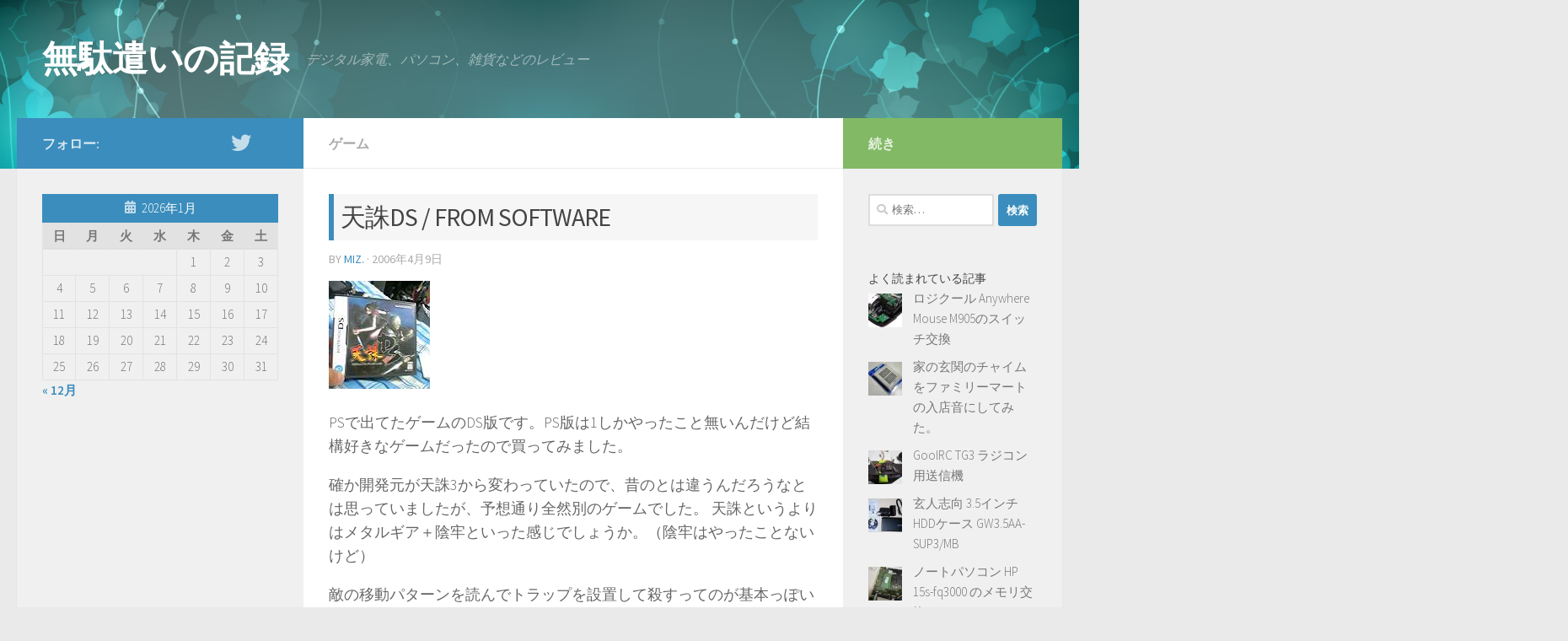

--- FILE ---
content_type: text/html; charset=UTF-8
request_url: https://miz.rioestrella.com/%E5%A4%A9%E8%AA%85ds-from-software/
body_size: 17217
content:
<!DOCTYPE html>
<html class="no-js" lang="ja">
<head>
  <meta charset="UTF-8">
  <meta name="viewport" content="width=device-width, initial-scale=1.0">
  <link rel="profile" href="https://gmpg.org/xfn/11" />
  <link rel="pingback" href="https://miz.rioestrella.com/xmlrpc.php">

  <title>天誅DS / FROM SOFTWARE &#8211; 無駄遣いの記録</title>
<meta name='robots' content='max-image-preview:large' />
	<style>img:is([sizes="auto" i], [sizes^="auto," i]) { contain-intrinsic-size: 3000px 1500px }</style>
	<script>document.documentElement.className = document.documentElement.className.replace("no-js","js");</script>
<link rel='dns-prefetch' href='//stats.wp.com' />
<link rel='dns-prefetch' href='//v0.wordpress.com' />
<link rel='dns-prefetch' href='//jetpack.wordpress.com' />
<link rel='dns-prefetch' href='//s0.wp.com' />
<link rel='dns-prefetch' href='//public-api.wordpress.com' />
<link rel='dns-prefetch' href='//0.gravatar.com' />
<link rel='dns-prefetch' href='//1.gravatar.com' />
<link rel='dns-prefetch' href='//2.gravatar.com' />
<link rel="alternate" type="application/rss+xml" title="無駄遣いの記録 &raquo; フィード" href="https://miz.rioestrella.com/feed/" />
<link rel="alternate" type="application/rss+xml" title="無駄遣いの記録 &raquo; コメントフィード" href="https://miz.rioestrella.com/comments/feed/" />
<link id="hu-user-gfont" href="//fonts.googleapis.com/css?family=Source+Sans+Pro:400,300italic,300,400italic,600&subset=latin,latin-ext" rel="stylesheet" type="text/css"><script>
window._wpemojiSettings = {"baseUrl":"https:\/\/s.w.org\/images\/core\/emoji\/16.0.1\/72x72\/","ext":".png","svgUrl":"https:\/\/s.w.org\/images\/core\/emoji\/16.0.1\/svg\/","svgExt":".svg","source":{"concatemoji":"https:\/\/miz.rioestrella.com\/wp-includes\/js\/wp-emoji-release.min.js?ver=6.8.3"}};
/*! This file is auto-generated */
!function(s,n){var o,i,e;function c(e){try{var t={supportTests:e,timestamp:(new Date).valueOf()};sessionStorage.setItem(o,JSON.stringify(t))}catch(e){}}function p(e,t,n){e.clearRect(0,0,e.canvas.width,e.canvas.height),e.fillText(t,0,0);var t=new Uint32Array(e.getImageData(0,0,e.canvas.width,e.canvas.height).data),a=(e.clearRect(0,0,e.canvas.width,e.canvas.height),e.fillText(n,0,0),new Uint32Array(e.getImageData(0,0,e.canvas.width,e.canvas.height).data));return t.every(function(e,t){return e===a[t]})}function u(e,t){e.clearRect(0,0,e.canvas.width,e.canvas.height),e.fillText(t,0,0);for(var n=e.getImageData(16,16,1,1),a=0;a<n.data.length;a++)if(0!==n.data[a])return!1;return!0}function f(e,t,n,a){switch(t){case"flag":return n(e,"\ud83c\udff3\ufe0f\u200d\u26a7\ufe0f","\ud83c\udff3\ufe0f\u200b\u26a7\ufe0f")?!1:!n(e,"\ud83c\udde8\ud83c\uddf6","\ud83c\udde8\u200b\ud83c\uddf6")&&!n(e,"\ud83c\udff4\udb40\udc67\udb40\udc62\udb40\udc65\udb40\udc6e\udb40\udc67\udb40\udc7f","\ud83c\udff4\u200b\udb40\udc67\u200b\udb40\udc62\u200b\udb40\udc65\u200b\udb40\udc6e\u200b\udb40\udc67\u200b\udb40\udc7f");case"emoji":return!a(e,"\ud83e\udedf")}return!1}function g(e,t,n,a){var r="undefined"!=typeof WorkerGlobalScope&&self instanceof WorkerGlobalScope?new OffscreenCanvas(300,150):s.createElement("canvas"),o=r.getContext("2d",{willReadFrequently:!0}),i=(o.textBaseline="top",o.font="600 32px Arial",{});return e.forEach(function(e){i[e]=t(o,e,n,a)}),i}function t(e){var t=s.createElement("script");t.src=e,t.defer=!0,s.head.appendChild(t)}"undefined"!=typeof Promise&&(o="wpEmojiSettingsSupports",i=["flag","emoji"],n.supports={everything:!0,everythingExceptFlag:!0},e=new Promise(function(e){s.addEventListener("DOMContentLoaded",e,{once:!0})}),new Promise(function(t){var n=function(){try{var e=JSON.parse(sessionStorage.getItem(o));if("object"==typeof e&&"number"==typeof e.timestamp&&(new Date).valueOf()<e.timestamp+604800&&"object"==typeof e.supportTests)return e.supportTests}catch(e){}return null}();if(!n){if("undefined"!=typeof Worker&&"undefined"!=typeof OffscreenCanvas&&"undefined"!=typeof URL&&URL.createObjectURL&&"undefined"!=typeof Blob)try{var e="postMessage("+g.toString()+"("+[JSON.stringify(i),f.toString(),p.toString(),u.toString()].join(",")+"));",a=new Blob([e],{type:"text/javascript"}),r=new Worker(URL.createObjectURL(a),{name:"wpTestEmojiSupports"});return void(r.onmessage=function(e){c(n=e.data),r.terminate(),t(n)})}catch(e){}c(n=g(i,f,p,u))}t(n)}).then(function(e){for(var t in e)n.supports[t]=e[t],n.supports.everything=n.supports.everything&&n.supports[t],"flag"!==t&&(n.supports.everythingExceptFlag=n.supports.everythingExceptFlag&&n.supports[t]);n.supports.everythingExceptFlag=n.supports.everythingExceptFlag&&!n.supports.flag,n.DOMReady=!1,n.readyCallback=function(){n.DOMReady=!0}}).then(function(){return e}).then(function(){var e;n.supports.everything||(n.readyCallback(),(e=n.source||{}).concatemoji?t(e.concatemoji):e.wpemoji&&e.twemoji&&(t(e.twemoji),t(e.wpemoji)))}))}((window,document),window._wpemojiSettings);
</script>
<link rel='stylesheet' id='jetpack_related-posts-css' href='https://miz.rioestrella.com/wp-content/plugins/jetpack/modules/related-posts/related-posts.css?ver=20240116' media='all' />
<style id='wp-emoji-styles-inline-css'>

	img.wp-smiley, img.emoji {
		display: inline !important;
		border: none !important;
		box-shadow: none !important;
		height: 1em !important;
		width: 1em !important;
		margin: 0 0.07em !important;
		vertical-align: -0.1em !important;
		background: none !important;
		padding: 0 !important;
	}
</style>
<link rel='stylesheet' id='wp-block-library-css' href='https://miz.rioestrella.com/wp-includes/css/dist/block-library/style.min.css?ver=6.8.3' media='all' />
<style id='classic-theme-styles-inline-css'>
/*! This file is auto-generated */
.wp-block-button__link{color:#fff;background-color:#32373c;border-radius:9999px;box-shadow:none;text-decoration:none;padding:calc(.667em + 2px) calc(1.333em + 2px);font-size:1.125em}.wp-block-file__button{background:#32373c;color:#fff;text-decoration:none}
</style>
<link rel='stylesheet' id='mediaelement-css' href='https://miz.rioestrella.com/wp-includes/js/mediaelement/mediaelementplayer-legacy.min.css?ver=4.2.17' media='all' />
<link rel='stylesheet' id='wp-mediaelement-css' href='https://miz.rioestrella.com/wp-includes/js/mediaelement/wp-mediaelement.min.css?ver=6.8.3' media='all' />
<style id='jetpack-sharing-buttons-style-inline-css'>
.jetpack-sharing-buttons__services-list{display:flex;flex-direction:row;flex-wrap:wrap;gap:0;list-style-type:none;margin:5px;padding:0}.jetpack-sharing-buttons__services-list.has-small-icon-size{font-size:12px}.jetpack-sharing-buttons__services-list.has-normal-icon-size{font-size:16px}.jetpack-sharing-buttons__services-list.has-large-icon-size{font-size:24px}.jetpack-sharing-buttons__services-list.has-huge-icon-size{font-size:36px}@media print{.jetpack-sharing-buttons__services-list{display:none!important}}.editor-styles-wrapper .wp-block-jetpack-sharing-buttons{gap:0;padding-inline-start:0}ul.jetpack-sharing-buttons__services-list.has-background{padding:1.25em 2.375em}
</style>
<style id='global-styles-inline-css'>
:root{--wp--preset--aspect-ratio--square: 1;--wp--preset--aspect-ratio--4-3: 4/3;--wp--preset--aspect-ratio--3-4: 3/4;--wp--preset--aspect-ratio--3-2: 3/2;--wp--preset--aspect-ratio--2-3: 2/3;--wp--preset--aspect-ratio--16-9: 16/9;--wp--preset--aspect-ratio--9-16: 9/16;--wp--preset--color--black: #000000;--wp--preset--color--cyan-bluish-gray: #abb8c3;--wp--preset--color--white: #ffffff;--wp--preset--color--pale-pink: #f78da7;--wp--preset--color--vivid-red: #cf2e2e;--wp--preset--color--luminous-vivid-orange: #ff6900;--wp--preset--color--luminous-vivid-amber: #fcb900;--wp--preset--color--light-green-cyan: #7bdcb5;--wp--preset--color--vivid-green-cyan: #00d084;--wp--preset--color--pale-cyan-blue: #8ed1fc;--wp--preset--color--vivid-cyan-blue: #0693e3;--wp--preset--color--vivid-purple: #9b51e0;--wp--preset--gradient--vivid-cyan-blue-to-vivid-purple: linear-gradient(135deg,rgba(6,147,227,1) 0%,rgb(155,81,224) 100%);--wp--preset--gradient--light-green-cyan-to-vivid-green-cyan: linear-gradient(135deg,rgb(122,220,180) 0%,rgb(0,208,130) 100%);--wp--preset--gradient--luminous-vivid-amber-to-luminous-vivid-orange: linear-gradient(135deg,rgba(252,185,0,1) 0%,rgba(255,105,0,1) 100%);--wp--preset--gradient--luminous-vivid-orange-to-vivid-red: linear-gradient(135deg,rgba(255,105,0,1) 0%,rgb(207,46,46) 100%);--wp--preset--gradient--very-light-gray-to-cyan-bluish-gray: linear-gradient(135deg,rgb(238,238,238) 0%,rgb(169,184,195) 100%);--wp--preset--gradient--cool-to-warm-spectrum: linear-gradient(135deg,rgb(74,234,220) 0%,rgb(151,120,209) 20%,rgb(207,42,186) 40%,rgb(238,44,130) 60%,rgb(251,105,98) 80%,rgb(254,248,76) 100%);--wp--preset--gradient--blush-light-purple: linear-gradient(135deg,rgb(255,206,236) 0%,rgb(152,150,240) 100%);--wp--preset--gradient--blush-bordeaux: linear-gradient(135deg,rgb(254,205,165) 0%,rgb(254,45,45) 50%,rgb(107,0,62) 100%);--wp--preset--gradient--luminous-dusk: linear-gradient(135deg,rgb(255,203,112) 0%,rgb(199,81,192) 50%,rgb(65,88,208) 100%);--wp--preset--gradient--pale-ocean: linear-gradient(135deg,rgb(255,245,203) 0%,rgb(182,227,212) 50%,rgb(51,167,181) 100%);--wp--preset--gradient--electric-grass: linear-gradient(135deg,rgb(202,248,128) 0%,rgb(113,206,126) 100%);--wp--preset--gradient--midnight: linear-gradient(135deg,rgb(2,3,129) 0%,rgb(40,116,252) 100%);--wp--preset--font-size--small: 13px;--wp--preset--font-size--medium: 20px;--wp--preset--font-size--large: 36px;--wp--preset--font-size--x-large: 42px;--wp--preset--spacing--20: 0.44rem;--wp--preset--spacing--30: 0.67rem;--wp--preset--spacing--40: 1rem;--wp--preset--spacing--50: 1.5rem;--wp--preset--spacing--60: 2.25rem;--wp--preset--spacing--70: 3.38rem;--wp--preset--spacing--80: 5.06rem;--wp--preset--shadow--natural: 6px 6px 9px rgba(0, 0, 0, 0.2);--wp--preset--shadow--deep: 12px 12px 50px rgba(0, 0, 0, 0.4);--wp--preset--shadow--sharp: 6px 6px 0px rgba(0, 0, 0, 0.2);--wp--preset--shadow--outlined: 6px 6px 0px -3px rgba(255, 255, 255, 1), 6px 6px rgba(0, 0, 0, 1);--wp--preset--shadow--crisp: 6px 6px 0px rgba(0, 0, 0, 1);}:where(.is-layout-flex){gap: 0.5em;}:where(.is-layout-grid){gap: 0.5em;}body .is-layout-flex{display: flex;}.is-layout-flex{flex-wrap: wrap;align-items: center;}.is-layout-flex > :is(*, div){margin: 0;}body .is-layout-grid{display: grid;}.is-layout-grid > :is(*, div){margin: 0;}:where(.wp-block-columns.is-layout-flex){gap: 2em;}:where(.wp-block-columns.is-layout-grid){gap: 2em;}:where(.wp-block-post-template.is-layout-flex){gap: 1.25em;}:where(.wp-block-post-template.is-layout-grid){gap: 1.25em;}.has-black-color{color: var(--wp--preset--color--black) !important;}.has-cyan-bluish-gray-color{color: var(--wp--preset--color--cyan-bluish-gray) !important;}.has-white-color{color: var(--wp--preset--color--white) !important;}.has-pale-pink-color{color: var(--wp--preset--color--pale-pink) !important;}.has-vivid-red-color{color: var(--wp--preset--color--vivid-red) !important;}.has-luminous-vivid-orange-color{color: var(--wp--preset--color--luminous-vivid-orange) !important;}.has-luminous-vivid-amber-color{color: var(--wp--preset--color--luminous-vivid-amber) !important;}.has-light-green-cyan-color{color: var(--wp--preset--color--light-green-cyan) !important;}.has-vivid-green-cyan-color{color: var(--wp--preset--color--vivid-green-cyan) !important;}.has-pale-cyan-blue-color{color: var(--wp--preset--color--pale-cyan-blue) !important;}.has-vivid-cyan-blue-color{color: var(--wp--preset--color--vivid-cyan-blue) !important;}.has-vivid-purple-color{color: var(--wp--preset--color--vivid-purple) !important;}.has-black-background-color{background-color: var(--wp--preset--color--black) !important;}.has-cyan-bluish-gray-background-color{background-color: var(--wp--preset--color--cyan-bluish-gray) !important;}.has-white-background-color{background-color: var(--wp--preset--color--white) !important;}.has-pale-pink-background-color{background-color: var(--wp--preset--color--pale-pink) !important;}.has-vivid-red-background-color{background-color: var(--wp--preset--color--vivid-red) !important;}.has-luminous-vivid-orange-background-color{background-color: var(--wp--preset--color--luminous-vivid-orange) !important;}.has-luminous-vivid-amber-background-color{background-color: var(--wp--preset--color--luminous-vivid-amber) !important;}.has-light-green-cyan-background-color{background-color: var(--wp--preset--color--light-green-cyan) !important;}.has-vivid-green-cyan-background-color{background-color: var(--wp--preset--color--vivid-green-cyan) !important;}.has-pale-cyan-blue-background-color{background-color: var(--wp--preset--color--pale-cyan-blue) !important;}.has-vivid-cyan-blue-background-color{background-color: var(--wp--preset--color--vivid-cyan-blue) !important;}.has-vivid-purple-background-color{background-color: var(--wp--preset--color--vivid-purple) !important;}.has-black-border-color{border-color: var(--wp--preset--color--black) !important;}.has-cyan-bluish-gray-border-color{border-color: var(--wp--preset--color--cyan-bluish-gray) !important;}.has-white-border-color{border-color: var(--wp--preset--color--white) !important;}.has-pale-pink-border-color{border-color: var(--wp--preset--color--pale-pink) !important;}.has-vivid-red-border-color{border-color: var(--wp--preset--color--vivid-red) !important;}.has-luminous-vivid-orange-border-color{border-color: var(--wp--preset--color--luminous-vivid-orange) !important;}.has-luminous-vivid-amber-border-color{border-color: var(--wp--preset--color--luminous-vivid-amber) !important;}.has-light-green-cyan-border-color{border-color: var(--wp--preset--color--light-green-cyan) !important;}.has-vivid-green-cyan-border-color{border-color: var(--wp--preset--color--vivid-green-cyan) !important;}.has-pale-cyan-blue-border-color{border-color: var(--wp--preset--color--pale-cyan-blue) !important;}.has-vivid-cyan-blue-border-color{border-color: var(--wp--preset--color--vivid-cyan-blue) !important;}.has-vivid-purple-border-color{border-color: var(--wp--preset--color--vivid-purple) !important;}.has-vivid-cyan-blue-to-vivid-purple-gradient-background{background: var(--wp--preset--gradient--vivid-cyan-blue-to-vivid-purple) !important;}.has-light-green-cyan-to-vivid-green-cyan-gradient-background{background: var(--wp--preset--gradient--light-green-cyan-to-vivid-green-cyan) !important;}.has-luminous-vivid-amber-to-luminous-vivid-orange-gradient-background{background: var(--wp--preset--gradient--luminous-vivid-amber-to-luminous-vivid-orange) !important;}.has-luminous-vivid-orange-to-vivid-red-gradient-background{background: var(--wp--preset--gradient--luminous-vivid-orange-to-vivid-red) !important;}.has-very-light-gray-to-cyan-bluish-gray-gradient-background{background: var(--wp--preset--gradient--very-light-gray-to-cyan-bluish-gray) !important;}.has-cool-to-warm-spectrum-gradient-background{background: var(--wp--preset--gradient--cool-to-warm-spectrum) !important;}.has-blush-light-purple-gradient-background{background: var(--wp--preset--gradient--blush-light-purple) !important;}.has-blush-bordeaux-gradient-background{background: var(--wp--preset--gradient--blush-bordeaux) !important;}.has-luminous-dusk-gradient-background{background: var(--wp--preset--gradient--luminous-dusk) !important;}.has-pale-ocean-gradient-background{background: var(--wp--preset--gradient--pale-ocean) !important;}.has-electric-grass-gradient-background{background: var(--wp--preset--gradient--electric-grass) !important;}.has-midnight-gradient-background{background: var(--wp--preset--gradient--midnight) !important;}.has-small-font-size{font-size: var(--wp--preset--font-size--small) !important;}.has-medium-font-size{font-size: var(--wp--preset--font-size--medium) !important;}.has-large-font-size{font-size: var(--wp--preset--font-size--large) !important;}.has-x-large-font-size{font-size: var(--wp--preset--font-size--x-large) !important;}
:where(.wp-block-post-template.is-layout-flex){gap: 1.25em;}:where(.wp-block-post-template.is-layout-grid){gap: 1.25em;}
:where(.wp-block-columns.is-layout-flex){gap: 2em;}:where(.wp-block-columns.is-layout-grid){gap: 2em;}
:root :where(.wp-block-pullquote){font-size: 1.5em;line-height: 1.6;}
</style>
<link rel='stylesheet' id='pz-linkcard-css-css' href='//miz.rioestrella.com/wp-content/uploads/pz-linkcard/style/style.min.css?ver=2.5.8.3' media='all' />
<link rel='stylesheet' id='hueman-main-style-css' href='https://miz.rioestrella.com/wp-content/themes/hueman/assets/front/css/main.min.css?ver=3.7.27' media='all' />
<style id='hueman-main-style-inline-css'>
body { font-family:'Source Sans Pro', Arial, sans-serif;font-size:1.00rem }@media only screen and (min-width: 720px) {
        .nav > li { font-size:1.00rem; }
      }::selection { background-color: #3b8dbd; }
::-moz-selection { background-color: #3b8dbd; }a,a>span.hu-external::after,.themeform label .required,#flexslider-featured .flex-direction-nav .flex-next:hover,#flexslider-featured .flex-direction-nav .flex-prev:hover,.post-hover:hover .post-title a,.post-title a:hover,.sidebar.s1 .post-nav li a:hover i,.content .post-nav li a:hover i,.post-related a:hover,.sidebar.s1 .widget_rss ul li a,#footer .widget_rss ul li a,.sidebar.s1 .widget_calendar a,#footer .widget_calendar a,.sidebar.s1 .alx-tab .tab-item-category a,.sidebar.s1 .alx-posts .post-item-category a,.sidebar.s1 .alx-tab li:hover .tab-item-title a,.sidebar.s1 .alx-tab li:hover .tab-item-comment a,.sidebar.s1 .alx-posts li:hover .post-item-title a,#footer .alx-tab .tab-item-category a,#footer .alx-posts .post-item-category a,#footer .alx-tab li:hover .tab-item-title a,#footer .alx-tab li:hover .tab-item-comment a,#footer .alx-posts li:hover .post-item-title a,.comment-tabs li.active a,.comment-awaiting-moderation,.child-menu a:hover,.child-menu .current_page_item > a,.wp-pagenavi a{ color: #3b8dbd; }input[type="submit"],.themeform button[type="submit"],.sidebar.s1 .sidebar-top,.sidebar.s1 .sidebar-toggle,#flexslider-featured .flex-control-nav li a.flex-active,.post-tags a:hover,.sidebar.s1 .widget_calendar caption,#footer .widget_calendar caption,.author-bio .bio-avatar:after,.commentlist li.bypostauthor > .comment-body:after,.commentlist li.comment-author-admin > .comment-body:after{ background-color: #3b8dbd; }.post-format .format-container { border-color: #3b8dbd; }.sidebar.s1 .alx-tabs-nav li.active a,#footer .alx-tabs-nav li.active a,.comment-tabs li.active a,.wp-pagenavi a:hover,.wp-pagenavi a:active,.wp-pagenavi span.current{ border-bottom-color: #3b8dbd!important; }.sidebar.s2 .post-nav li a:hover i,
.sidebar.s2 .widget_rss ul li a,
.sidebar.s2 .widget_calendar a,
.sidebar.s2 .alx-tab .tab-item-category a,
.sidebar.s2 .alx-posts .post-item-category a,
.sidebar.s2 .alx-tab li:hover .tab-item-title a,
.sidebar.s2 .alx-tab li:hover .tab-item-comment a,
.sidebar.s2 .alx-posts li:hover .post-item-title a { color: #82b965; }
.sidebar.s2 .sidebar-top,.sidebar.s2 .sidebar-toggle,.post-comments,.jp-play-bar,.jp-volume-bar-value,.sidebar.s2 .widget_calendar caption{ background-color: #82b965; }.sidebar.s2 .alx-tabs-nav li.active a { border-bottom-color: #82b965; }
.post-comments::before { border-right-color: #82b965; }
      .search-expand,
              #nav-topbar.nav-container { background-color: #26272b}@media only screen and (min-width: 720px) {
                #nav-topbar .nav ul { background-color: #26272b; }
              }.is-scrolled #header .nav-container.desktop-sticky,
              .is-scrolled #header .search-expand { background-color: #26272b; background-color: rgba(38,39,43,0.90) }.is-scrolled .topbar-transparent #nav-topbar.desktop-sticky .nav ul { background-color: #26272b; background-color: rgba(38,39,43,0.95) }#header { background-color: #33363b; }
@media only screen and (min-width: 720px) {
  #nav-header .nav ul { background-color: #33363b; }
}
        #header #nav-mobile { background-color: #33363b; }.is-scrolled #header #nav-mobile { background-color: #33363b; background-color: rgba(51,54,59,0.90) }#nav-header.nav-container, #main-header-search .search-expand { background-color: ; }
@media only screen and (min-width: 720px) {
  #nav-header .nav ul { background-color: ; }
}
        body { background-color: #eaeaea; }
</style>
<link rel='stylesheet' id='hueman-font-awesome-css' href='https://miz.rioestrella.com/wp-content/themes/hueman/assets/front/css/font-awesome.min.css?ver=3.7.27' media='all' />
<link rel='stylesheet' id='fancybox-css' href='https://miz.rioestrella.com/wp-content/plugins/easy-fancybox/fancybox/1.5.4/jquery.fancybox.min.css?ver=6.8.3' media='screen' />
<link rel='stylesheet' id='amazonjs-css' href='https://miz.rioestrella.com/wp-content/plugins/amazonjs/css/amazonjs.css?ver=0.10' media='all' />
<script id="jetpack_related-posts-js-extra">
var related_posts_js_options = {"post_heading":"h4"};
</script>
<script src="https://miz.rioestrella.com/wp-content/plugins/jetpack/_inc/build/related-posts/related-posts.min.js?ver=20240116" id="jetpack_related-posts-js"></script>
<script src="https://miz.rioestrella.com/wp-includes/js/jquery/jquery.min.js?ver=3.7.1" id="jquery-core-js"></script>
<script src="https://miz.rioestrella.com/wp-includes/js/jquery/jquery-migrate.min.js?ver=3.4.1" id="jquery-migrate-js"></script>
<link rel="https://api.w.org/" href="https://miz.rioestrella.com/wp-json/" /><link rel="alternate" title="JSON" type="application/json" href="https://miz.rioestrella.com/wp-json/wp/v2/posts/204" /><link rel="EditURI" type="application/rsd+xml" title="RSD" href="https://miz.rioestrella.com/xmlrpc.php?rsd" />
<meta name="generator" content="WordPress 6.8.3" />
<link rel="canonical" href="https://miz.rioestrella.com/%e5%a4%a9%e8%aa%85ds-from-software/" />
<link rel='shortlink' href='https://wp.me/p7iJZu-3i' />
<link rel="alternate" title="oEmbed (JSON)" type="application/json+oembed" href="https://miz.rioestrella.com/wp-json/oembed/1.0/embed?url=https%3A%2F%2Fmiz.rioestrella.com%2F%25e5%25a4%25a9%25e8%25aa%2585ds-from-software%2F" />
<link rel="alternate" title="oEmbed (XML)" type="text/xml+oembed" href="https://miz.rioestrella.com/wp-json/oembed/1.0/embed?url=https%3A%2F%2Fmiz.rioestrella.com%2F%25e5%25a4%25a9%25e8%25aa%2585ds-from-software%2F&#038;format=xml" />
	<style>img#wpstats{display:none}</style>
		    <link rel="preload" as="font" type="font/woff2" href="https://miz.rioestrella.com/wp-content/themes/hueman/assets/front/webfonts/fa-brands-400.woff2?v=5.15.2" crossorigin="anonymous"/>
    <link rel="preload" as="font" type="font/woff2" href="https://miz.rioestrella.com/wp-content/themes/hueman/assets/front/webfonts/fa-regular-400.woff2?v=5.15.2" crossorigin="anonymous"/>
    <link rel="preload" as="font" type="font/woff2" href="https://miz.rioestrella.com/wp-content/themes/hueman/assets/front/webfonts/fa-solid-900.woff2?v=5.15.2" crossorigin="anonymous"/>
  <!--[if lt IE 9]>
<script src="https://miz.rioestrella.com/wp-content/themes/hueman/assets/front/js/ie/html5shiv-printshiv.min.js"></script>
<script src="https://miz.rioestrella.com/wp-content/themes/hueman/assets/front/js/ie/selectivizr.js"></script>
<![endif]-->

<!-- Jetpack Open Graph Tags -->
<meta property="og:type" content="article" />
<meta property="og:title" content="天誅DS / FROM SOFTWARE" />
<meta property="og:url" content="https://miz.rioestrella.com/%e5%a4%a9%e8%aa%85ds-from-software/" />
<meta property="og:description" content="PSで出てたゲームのDS版です。PS版は1しかやったこと無いんだけど結構好きなゲームだったので買ってみました。&hellip;" />
<meta property="article:published_time" content="2006-04-08T15:08:11+00:00" />
<meta property="article:modified_time" content="2016-03-24T02:31:36+00:00" />
<meta property="og:site_name" content="無駄遣いの記録" />
<meta property="og:image" content="http://miz.rioestrella.com/wp-content/uploads/2016/03/06-04-09_18-00.jpg" />
<meta property="og:image:secure_url" content="https://i0.wp.com/miz.rioestrella.com/wp-content/uploads/2016/03/06-04-09_18-00.jpg" />
<meta property="og:image:width" content="120" />
<meta property="og:image:height" content="128" />
<meta property="og:image:alt" content="天誅DS / FROM SOFTWARE" />
<meta property="og:locale" content="ja_JP" />
<meta name="twitter:text:title" content="天誅DS / FROM SOFTWARE" />
<meta name="twitter:image" content="http://miz.rioestrella.com/wp-content/uploads/2016/03/06-04-09_18-00.jpg?w=144" />
<meta name="twitter:image:alt" content="天誅DS / FROM SOFTWARE" />
<meta name="twitter:card" content="summary" />

<!-- End Jetpack Open Graph Tags -->
		<style id="wp-custom-css">
			#header {
	background: url(/wp-content/uploads/2025/12/miz_bk.jpg) no-repeat;
	background-size:cover;
}

.single h1.post-title{
    background: #f6f6f6 none repeat scroll 0 0;
    border-left: 6px solid #3b8dbd;
    padding: 5px 0 5px 8px;
    font-size: 30px;
}

/*
.entry h2 {
    color: #3b8dbd;
    font-size: 23px;
    border-bottom: 2px dotted #ccc;
    background: url("/wp-content/themes/hueman/img/point_title.png") no-repeat left 20px;
    padding: 20px 0 0 35px;
}
*/

.entry h2 {
	position: relative;
    color: #3b8dbd;
    font-size: 23px;
    border-bottom: 2px dotted #ccc;
}



.entry h3 {
    border-left: 10px solid #a7d6f2;
    font-size: 18px;
    margin-top: 40px;
    line-height: 1.1;
    padding: 5px 0 5px 10px;
    background: #f5f5f5;
}

.entry h6 {
    font-size: 15px;
    margin-top: 40px;
		border-radius: 5px;
    padding: 10px;
    background: #fff9ee;
		font-weight: normal;
}

.sidebar #text-7.widget {
    padding: 30px 20px 20px;
}

.sidebar .widgets-list-layout-links {
	margin-top: -2em;
}

.amazonjs_item {
	border: 3px solid #eee;
	margin-top: 30px;
	border-radius: 5px;
}

.entry .entry-inner a:link,
.entry .entry-inner a:visited {
	text-decoration: underline;
}

.entry .entry-inner a:hover,
.entry .entry-inner a:active {
	text-decoration: none;
}


.amazonLink {
	border: 4px solid #ddd;
	padding: 20px;
	margin-top: 20px;
	display: flex;
	align-items: center;
	background: white url(/wp-content/plugins/amazonjs/images/amazonjs.png) no-repeat right bottom;
	border-radius: 10px;
}

.amazonLink .imgArea {
	min-width: 150px;
	height: 150px;
	overflow: hidden;
}

.amazonLink .imgArea img {
	width: 150px;
}

.amazonLink .txtArea {
	margin-left:20px;
}		</style>
		</head>

<body class="wp-singular post-template-default single single-post postid-204 single-format-standard wp-embed-responsive wp-theme-hueman col-3cm full-width header-desktop-sticky header-mobile-sticky hueman-3-7-27 chrome">
<div id="wrapper">
  <a class="screen-reader-text skip-link" href="#content">コンテンツへスキップ</a>
  
  <header id="header" class="main-menu-mobile-on one-mobile-menu main_menu header-ads-desktop  topbar-transparent no-header-img">
        <nav class="nav-container group mobile-menu mobile-sticky no-menu-assigned" id="nav-mobile" data-menu-id="header-1">
  <div class="mobile-title-logo-in-header"><p class="site-title">                  <a class="custom-logo-link" href="https://miz.rioestrella.com/" rel="home" title="無駄遣いの記録 | ホームページ">無駄遣いの記録</a>                </p></div>
        
                    <!-- <div class="ham__navbar-toggler collapsed" aria-expanded="false">
          <div class="ham__navbar-span-wrapper">
            <span class="ham-toggler-menu__span"></span>
          </div>
        </div> -->
        <button class="ham__navbar-toggler-two collapsed" title="Menu" aria-expanded="false">
          <span class="ham__navbar-span-wrapper">
            <span class="line line-1"></span>
            <span class="line line-2"></span>
            <span class="line line-3"></span>
          </span>
        </button>
            
      <div class="nav-text"></div>
      <div class="nav-wrap container">
                  <ul class="nav container-inner group mobile-search">
                            <li>
                  <form role="search" method="get" class="search-form" action="https://miz.rioestrella.com/">
				<label>
					<span class="screen-reader-text">検索:</span>
					<input type="search" class="search-field" placeholder="検索&hellip;" value="" name="s" />
				</label>
				<input type="submit" class="search-submit" value="検索" />
			</form>                </li>
                      </ul>
                      </div>
</nav><!--/#nav-topbar-->  
  
  <div class="container group">
        <div class="container-inner">

                    <div class="group hu-pad central-header-zone">
                  <div class="logo-tagline-group">
                      <p class="site-title">                  <a class="custom-logo-link" href="https://miz.rioestrella.com/" rel="home" title="無駄遣いの記録 | ホームページ">無駄遣いの記録</a>                </p>                                                <p class="site-description">デジタル家電、パソコン、雑貨などのレビュー</p>
                                        </div>

                                </div>
      
      
    </div><!--/.container-inner-->
      </div><!--/.container-->

</header><!--/#header-->
  
  <div class="container" id="page">
    <div class="container-inner">
            <div class="main">
        <div class="main-inner group">
          
              <main class="content" id="content">
              <div class="page-title hu-pad group">
          	    		<ul class="meta-single group">
    			<li class="category"><a href="https://miz.rioestrella.com/category/%e3%82%b2%e3%83%bc%e3%83%a0/" rel="category tag">ゲーム</a></li>
    			    		</ul>
            
    </div><!--/.page-title-->
          <div class="hu-pad group">
              <article class="post-204 post type-post status-publish format-standard has-post-thumbnail hentry category-9 tag-ds">
    <div class="post-inner group">

      <h1 class="post-title entry-title">天誅DS / FROM SOFTWARE</h1>
  <p class="post-byline">
       by     <span class="vcard author">
       <span class="fn"><a href="https://miz.rioestrella.com/author/exelunawp/" title="MIZ. の投稿" rel="author">MIZ.</a></span>
     </span>
     &middot;
                          <span class="published">2006年4月9日</span>
          </p>

                                
      <div class="clear"></div>

      <div class="entry themeform">
        <div class="entry-inner">
          <p><a href="https://miz.rioestrella.com/wp-content/uploads/2016/03/06-04-09_18-00.jpg" rel="attachment wp-att-191"><img decoding="async" class="alignnone size-full wp-image-191" title="天誅DS / FROM SOFTWARE" src="https://miz.rioestrella.com/wp-content/uploads/2016/03/06-04-09_18-00.jpg" alt="天誅DS / FROM SOFTWARE" width="120" height="128" data-popupalt-original-title="null" /></a></p>
<p>PSで出てたゲームのDS版です。PS版は1しかやったこと無いんだけど結構好きなゲームだったので買ってみました。</p>
<p>確か開発元が天誅3から変わっていたので、昔のとは違うんだろうなとは思っていましたが、予想通り全然別のゲームでした。 天誅というよりはメタルギア＋陰牢といった感じでしょうか。（陰牢はやったことないけど）</p>
<p>敵の移動パターンを読んでトラップを設置して殺すってのが基本っぽいです。 昔のように毒団子を食べさせて、しびれているところに背後から攻撃するというやり方だと、殺せなくて見つかっちゃうので、トラップ設置の方がいいみたいです。</p>
<p>1つのミッションが10分くらいでできていて、手軽に遊べて面白いんだけどなんか微妙。 忍道DSを期待します。  </p>
<p>■天誅DS / FROM SOFTWARE　　お値段：4,000円くらい</p>

<div id='jp-relatedposts' class='jp-relatedposts' >
	
</div>          <nav class="pagination group">
                      </nav><!--/.pagination-->
        </div>

        
        <div class="clear"></div>
      </div><!--/.entry-->

    </div><!--/.post-inner-->
  </article><!--/.post-->

<div class="clear"></div>

<p class="post-tags"><span>タグ:</span> <a href="https://miz.rioestrella.com/tag/ds/" rel="tag">DS</a></p>

	<ul class="post-nav group">
				<li class="next"><strong>次の記事&nbsp;</strong><a href="https://miz.rioestrella.com/%e3%82%b9%e3%82%ab%e3%82%a4%e3%83%9b%e3%83%93%e3%83%bc%e3%83%a9%e3%82%b8%e3%82%b3%e3%83%b3%e3%83%ac%e3%83%bc%e3%82%b9-2/" rel="next"><i class="fas fa-chevron-right"></i><span>スカイホビーラジコンレース</span></a></li>
		
				<li class="previous"><strong>前の記事&nbsp;</strong><a href="https://miz.rioestrella.com/far-east-groove-%e5%85%ad%e4%b8%89%e5%9b%9b/" rel="prev"><i class="fas fa-chevron-left"></i><span>Far East Groove / 六三四</span></a></li>
			</ul>



<section id="comments" class="themeform">

	
					<!-- comments closed, no comments -->
		
	
	
</section><!--/#comments-->          </div><!--/.hu-pad-->
            </main><!--/.content-->
          

	<div class="sidebar s1 collapsed" data-position="left" data-layout="col-3cm" data-sb-id="s1">

		<button class="sidebar-toggle" title="サイドバーを展開"><i class="fas sidebar-toggle-arrows"></i></button>

		<div class="sidebar-content">

			           			<div class="sidebar-top group">
                        <p>フォロー:</p>                    <ul class="social-links"><li><a rel="nofollow noopener noreferrer" class="social-tooltip"  title="twitter" aria-label="twitter" href="https://twitter.com/astromiz?lang=ja" target="_blank"  style="color:"><i class="fab fa-twitter"></i></a></li><li><a rel="nofollow" class="social-tooltip"  title="" aria-label="" href="http://"   style="color:"><i class="fab fa-"></i></a></li></ul>  			</div>
			
			
			
			<div id="calendar-3" class="widget widget_calendar"><div id="calendar_wrap" class="calendar_wrap"><table id="wp-calendar" class="wp-calendar-table">
	<caption>2026年1月</caption>
	<thead>
	<tr>
		<th scope="col" aria-label="日曜日">日</th>
		<th scope="col" aria-label="月曜日">月</th>
		<th scope="col" aria-label="火曜日">火</th>
		<th scope="col" aria-label="水曜日">水</th>
		<th scope="col" aria-label="木曜日">木</th>
		<th scope="col" aria-label="金曜日">金</th>
		<th scope="col" aria-label="土曜日">土</th>
	</tr>
	</thead>
	<tbody>
	<tr>
		<td colspan="4" class="pad">&nbsp;</td><td>1</td><td>2</td><td>3</td>
	</tr>
	<tr>
		<td>4</td><td>5</td><td>6</td><td>7</td><td>8</td><td>9</td><td>10</td>
	</tr>
	<tr>
		<td>11</td><td>12</td><td>13</td><td>14</td><td>15</td><td>16</td><td>17</td>
	</tr>
	<tr>
		<td>18</td><td id="today">19</td><td>20</td><td>21</td><td>22</td><td>23</td><td>24</td>
	</tr>
	<tr>
		<td>25</td><td>26</td><td>27</td><td>28</td><td>29</td><td>30</td><td>31</td>
	</tr>
	</tbody>
	</table><nav aria-label="前と次の月" class="wp-calendar-nav">
		<span class="wp-calendar-nav-prev"><a href="https://miz.rioestrella.com/2025/12/">&laquo; 12月</a></span>
		<span class="pad">&nbsp;</span>
		<span class="wp-calendar-nav-next">&nbsp;</span>
	</nav></div></div><div id="text-6" class="widget widget_text">			<div class="textwidget"><div style="text-align: center;">
<script async src="//pagead2.googlesyndication.com/pagead/js/adsbygoogle.js"></script>
<!-- サイド左250 -->
<ins class="adsbygoogle"
     style="display:inline-block;width:250px;height:250px"
     data-ad-client="ca-pub-9376014348185321"
     data-ad-slot="3840364296"></ins>
<script>
(adsbygoogle = window.adsbygoogle || []).push({});
</script>
</div></div>
		</div><div id="archives-4" class="widget widget_archive"><h3 class="widget-title">アーカイブ</h3>		<label class="screen-reader-text" for="archives-dropdown-4">アーカイブ</label>
		<select id="archives-dropdown-4" name="archive-dropdown">
			
			<option value="">月を選択</option>
				<option value='https://miz.rioestrella.com/2025/12/'> 2025年12月 &nbsp;(3)</option>
	<option value='https://miz.rioestrella.com/2025/11/'> 2025年11月 &nbsp;(2)</option>
	<option value='https://miz.rioestrella.com/2025/10/'> 2025年10月 &nbsp;(7)</option>
	<option value='https://miz.rioestrella.com/2025/09/'> 2025年9月 &nbsp;(2)</option>
	<option value='https://miz.rioestrella.com/2025/08/'> 2025年8月 &nbsp;(3)</option>
	<option value='https://miz.rioestrella.com/2025/07/'> 2025年7月 &nbsp;(5)</option>
	<option value='https://miz.rioestrella.com/2025/06/'> 2025年6月 &nbsp;(3)</option>
	<option value='https://miz.rioestrella.com/2025/05/'> 2025年5月 &nbsp;(3)</option>
	<option value='https://miz.rioestrella.com/2025/04/'> 2025年4月 &nbsp;(3)</option>
	<option value='https://miz.rioestrella.com/2025/03/'> 2025年3月 &nbsp;(3)</option>
	<option value='https://miz.rioestrella.com/2025/02/'> 2025年2月 &nbsp;(3)</option>
	<option value='https://miz.rioestrella.com/2025/01/'> 2025年1月 &nbsp;(4)</option>
	<option value='https://miz.rioestrella.com/2024/12/'> 2024年12月 &nbsp;(5)</option>
	<option value='https://miz.rioestrella.com/2024/11/'> 2024年11月 &nbsp;(4)</option>
	<option value='https://miz.rioestrella.com/2024/10/'> 2024年10月 &nbsp;(6)</option>
	<option value='https://miz.rioestrella.com/2024/09/'> 2024年9月 &nbsp;(6)</option>
	<option value='https://miz.rioestrella.com/2024/08/'> 2024年8月 &nbsp;(5)</option>
	<option value='https://miz.rioestrella.com/2024/07/'> 2024年7月 &nbsp;(5)</option>
	<option value='https://miz.rioestrella.com/2024/06/'> 2024年6月 &nbsp;(2)</option>
	<option value='https://miz.rioestrella.com/2024/05/'> 2024年5月 &nbsp;(4)</option>
	<option value='https://miz.rioestrella.com/2024/04/'> 2024年4月 &nbsp;(5)</option>
	<option value='https://miz.rioestrella.com/2024/03/'> 2024年3月 &nbsp;(3)</option>
	<option value='https://miz.rioestrella.com/2024/02/'> 2024年2月 &nbsp;(4)</option>
	<option value='https://miz.rioestrella.com/2024/01/'> 2024年1月 &nbsp;(5)</option>
	<option value='https://miz.rioestrella.com/2023/12/'> 2023年12月 &nbsp;(6)</option>
	<option value='https://miz.rioestrella.com/2023/11/'> 2023年11月 &nbsp;(3)</option>
	<option value='https://miz.rioestrella.com/2023/10/'> 2023年10月 &nbsp;(5)</option>
	<option value='https://miz.rioestrella.com/2023/09/'> 2023年9月 &nbsp;(3)</option>
	<option value='https://miz.rioestrella.com/2023/08/'> 2023年8月 &nbsp;(4)</option>
	<option value='https://miz.rioestrella.com/2023/07/'> 2023年7月 &nbsp;(3)</option>
	<option value='https://miz.rioestrella.com/2023/06/'> 2023年6月 &nbsp;(2)</option>
	<option value='https://miz.rioestrella.com/2023/05/'> 2023年5月 &nbsp;(4)</option>
	<option value='https://miz.rioestrella.com/2023/04/'> 2023年4月 &nbsp;(3)</option>
	<option value='https://miz.rioestrella.com/2023/03/'> 2023年3月 &nbsp;(5)</option>
	<option value='https://miz.rioestrella.com/2023/02/'> 2023年2月 &nbsp;(5)</option>
	<option value='https://miz.rioestrella.com/2023/01/'> 2023年1月 &nbsp;(7)</option>
	<option value='https://miz.rioestrella.com/2022/12/'> 2022年12月 &nbsp;(6)</option>
	<option value='https://miz.rioestrella.com/2022/11/'> 2022年11月 &nbsp;(1)</option>
	<option value='https://miz.rioestrella.com/2022/10/'> 2022年10月 &nbsp;(4)</option>
	<option value='https://miz.rioestrella.com/2022/09/'> 2022年9月 &nbsp;(5)</option>
	<option value='https://miz.rioestrella.com/2022/08/'> 2022年8月 &nbsp;(4)</option>
	<option value='https://miz.rioestrella.com/2022/07/'> 2022年7月 &nbsp;(2)</option>
	<option value='https://miz.rioestrella.com/2022/06/'> 2022年6月 &nbsp;(2)</option>
	<option value='https://miz.rioestrella.com/2022/05/'> 2022年5月 &nbsp;(3)</option>
	<option value='https://miz.rioestrella.com/2022/04/'> 2022年4月 &nbsp;(4)</option>
	<option value='https://miz.rioestrella.com/2022/03/'> 2022年3月 &nbsp;(3)</option>
	<option value='https://miz.rioestrella.com/2022/02/'> 2022年2月 &nbsp;(3)</option>
	<option value='https://miz.rioestrella.com/2022/01/'> 2022年1月 &nbsp;(6)</option>
	<option value='https://miz.rioestrella.com/2021/12/'> 2021年12月 &nbsp;(8)</option>
	<option value='https://miz.rioestrella.com/2021/11/'> 2021年11月 &nbsp;(5)</option>
	<option value='https://miz.rioestrella.com/2021/10/'> 2021年10月 &nbsp;(2)</option>
	<option value='https://miz.rioestrella.com/2021/09/'> 2021年9月 &nbsp;(1)</option>
	<option value='https://miz.rioestrella.com/2021/08/'> 2021年8月 &nbsp;(2)</option>
	<option value='https://miz.rioestrella.com/2021/07/'> 2021年7月 &nbsp;(3)</option>
	<option value='https://miz.rioestrella.com/2021/06/'> 2021年6月 &nbsp;(3)</option>
	<option value='https://miz.rioestrella.com/2021/05/'> 2021年5月 &nbsp;(3)</option>
	<option value='https://miz.rioestrella.com/2021/04/'> 2021年4月 &nbsp;(3)</option>
	<option value='https://miz.rioestrella.com/2021/03/'> 2021年3月 &nbsp;(3)</option>
	<option value='https://miz.rioestrella.com/2021/02/'> 2021年2月 &nbsp;(5)</option>
	<option value='https://miz.rioestrella.com/2021/01/'> 2021年1月 &nbsp;(3)</option>
	<option value='https://miz.rioestrella.com/2020/12/'> 2020年12月 &nbsp;(6)</option>
	<option value='https://miz.rioestrella.com/2020/11/'> 2020年11月 &nbsp;(2)</option>
	<option value='https://miz.rioestrella.com/2020/10/'> 2020年10月 &nbsp;(2)</option>
	<option value='https://miz.rioestrella.com/2020/09/'> 2020年9月 &nbsp;(3)</option>
	<option value='https://miz.rioestrella.com/2020/08/'> 2020年8月 &nbsp;(4)</option>
	<option value='https://miz.rioestrella.com/2020/07/'> 2020年7月 &nbsp;(1)</option>
	<option value='https://miz.rioestrella.com/2020/06/'> 2020年6月 &nbsp;(1)</option>
	<option value='https://miz.rioestrella.com/2020/05/'> 2020年5月 &nbsp;(4)</option>
	<option value='https://miz.rioestrella.com/2020/04/'> 2020年4月 &nbsp;(1)</option>
	<option value='https://miz.rioestrella.com/2020/03/'> 2020年3月 &nbsp;(5)</option>
	<option value='https://miz.rioestrella.com/2020/02/'> 2020年2月 &nbsp;(6)</option>
	<option value='https://miz.rioestrella.com/2020/01/'> 2020年1月 &nbsp;(7)</option>
	<option value='https://miz.rioestrella.com/2019/12/'> 2019年12月 &nbsp;(4)</option>
	<option value='https://miz.rioestrella.com/2019/11/'> 2019年11月 &nbsp;(2)</option>
	<option value='https://miz.rioestrella.com/2019/10/'> 2019年10月 &nbsp;(4)</option>
	<option value='https://miz.rioestrella.com/2019/09/'> 2019年9月 &nbsp;(4)</option>
	<option value='https://miz.rioestrella.com/2019/08/'> 2019年8月 &nbsp;(6)</option>
	<option value='https://miz.rioestrella.com/2019/07/'> 2019年7月 &nbsp;(7)</option>
	<option value='https://miz.rioestrella.com/2019/06/'> 2019年6月 &nbsp;(4)</option>
	<option value='https://miz.rioestrella.com/2019/05/'> 2019年5月 &nbsp;(7)</option>
	<option value='https://miz.rioestrella.com/2019/04/'> 2019年4月 &nbsp;(4)</option>
	<option value='https://miz.rioestrella.com/2019/03/'> 2019年3月 &nbsp;(5)</option>
	<option value='https://miz.rioestrella.com/2019/02/'> 2019年2月 &nbsp;(5)</option>
	<option value='https://miz.rioestrella.com/2019/01/'> 2019年1月 &nbsp;(12)</option>
	<option value='https://miz.rioestrella.com/2018/12/'> 2018年12月 &nbsp;(8)</option>
	<option value='https://miz.rioestrella.com/2018/11/'> 2018年11月 &nbsp;(6)</option>
	<option value='https://miz.rioestrella.com/2018/10/'> 2018年10月 &nbsp;(6)</option>
	<option value='https://miz.rioestrella.com/2018/09/'> 2018年9月 &nbsp;(8)</option>
	<option value='https://miz.rioestrella.com/2018/08/'> 2018年8月 &nbsp;(7)</option>
	<option value='https://miz.rioestrella.com/2018/07/'> 2018年7月 &nbsp;(7)</option>
	<option value='https://miz.rioestrella.com/2018/06/'> 2018年6月 &nbsp;(10)</option>
	<option value='https://miz.rioestrella.com/2018/05/'> 2018年5月 &nbsp;(5)</option>
	<option value='https://miz.rioestrella.com/2018/04/'> 2018年4月 &nbsp;(6)</option>
	<option value='https://miz.rioestrella.com/2018/03/'> 2018年3月 &nbsp;(5)</option>
	<option value='https://miz.rioestrella.com/2018/02/'> 2018年2月 &nbsp;(11)</option>
	<option value='https://miz.rioestrella.com/2018/01/'> 2018年1月 &nbsp;(12)</option>
	<option value='https://miz.rioestrella.com/2017/12/'> 2017年12月 &nbsp;(10)</option>
	<option value='https://miz.rioestrella.com/2017/11/'> 2017年11月 &nbsp;(8)</option>
	<option value='https://miz.rioestrella.com/2017/10/'> 2017年10月 &nbsp;(7)</option>
	<option value='https://miz.rioestrella.com/2017/09/'> 2017年9月 &nbsp;(10)</option>
	<option value='https://miz.rioestrella.com/2017/08/'> 2017年8月 &nbsp;(14)</option>
	<option value='https://miz.rioestrella.com/2017/07/'> 2017年7月 &nbsp;(10)</option>
	<option value='https://miz.rioestrella.com/2017/06/'> 2017年6月 &nbsp;(8)</option>
	<option value='https://miz.rioestrella.com/2017/05/'> 2017年5月 &nbsp;(6)</option>
	<option value='https://miz.rioestrella.com/2017/04/'> 2017年4月 &nbsp;(15)</option>
	<option value='https://miz.rioestrella.com/2017/03/'> 2017年3月 &nbsp;(12)</option>
	<option value='https://miz.rioestrella.com/2017/02/'> 2017年2月 &nbsp;(8)</option>
	<option value='https://miz.rioestrella.com/2017/01/'> 2017年1月 &nbsp;(9)</option>
	<option value='https://miz.rioestrella.com/2016/12/'> 2016年12月 &nbsp;(7)</option>
	<option value='https://miz.rioestrella.com/2016/11/'> 2016年11月 &nbsp;(6)</option>
	<option value='https://miz.rioestrella.com/2016/10/'> 2016年10月 &nbsp;(5)</option>
	<option value='https://miz.rioestrella.com/2016/09/'> 2016年9月 &nbsp;(6)</option>
	<option value='https://miz.rioestrella.com/2016/08/'> 2016年8月 &nbsp;(5)</option>
	<option value='https://miz.rioestrella.com/2016/07/'> 2016年7月 &nbsp;(3)</option>
	<option value='https://miz.rioestrella.com/2016/06/'> 2016年6月 &nbsp;(4)</option>
	<option value='https://miz.rioestrella.com/2016/05/'> 2016年5月 &nbsp;(6)</option>
	<option value='https://miz.rioestrella.com/2016/04/'> 2016年4月 &nbsp;(6)</option>
	<option value='https://miz.rioestrella.com/2016/03/'> 2016年3月 &nbsp;(1)</option>
	<option value='https://miz.rioestrella.com/2016/02/'> 2016年2月 &nbsp;(2)</option>
	<option value='https://miz.rioestrella.com/2016/01/'> 2016年1月 &nbsp;(1)</option>
	<option value='https://miz.rioestrella.com/2015/12/'> 2015年12月 &nbsp;(3)</option>
	<option value='https://miz.rioestrella.com/2015/11/'> 2015年11月 &nbsp;(1)</option>
	<option value='https://miz.rioestrella.com/2015/10/'> 2015年10月 &nbsp;(1)</option>
	<option value='https://miz.rioestrella.com/2015/09/'> 2015年9月 &nbsp;(3)</option>
	<option value='https://miz.rioestrella.com/2015/08/'> 2015年8月 &nbsp;(3)</option>
	<option value='https://miz.rioestrella.com/2015/06/'> 2015年6月 &nbsp;(2)</option>
	<option value='https://miz.rioestrella.com/2015/05/'> 2015年5月 &nbsp;(3)</option>
	<option value='https://miz.rioestrella.com/2015/04/'> 2015年4月 &nbsp;(1)</option>
	<option value='https://miz.rioestrella.com/2015/03/'> 2015年3月 &nbsp;(1)</option>
	<option value='https://miz.rioestrella.com/2015/01/'> 2015年1月 &nbsp;(2)</option>
	<option value='https://miz.rioestrella.com/2014/12/'> 2014年12月 &nbsp;(3)</option>
	<option value='https://miz.rioestrella.com/2014/10/'> 2014年10月 &nbsp;(1)</option>
	<option value='https://miz.rioestrella.com/2014/09/'> 2014年9月 &nbsp;(3)</option>
	<option value='https://miz.rioestrella.com/2014/07/'> 2014年7月 &nbsp;(2)</option>
	<option value='https://miz.rioestrella.com/2014/06/'> 2014年6月 &nbsp;(1)</option>
	<option value='https://miz.rioestrella.com/2014/05/'> 2014年5月 &nbsp;(1)</option>
	<option value='https://miz.rioestrella.com/2014/04/'> 2014年4月 &nbsp;(1)</option>
	<option value='https://miz.rioestrella.com/2014/03/'> 2014年3月 &nbsp;(3)</option>
	<option value='https://miz.rioestrella.com/2014/01/'> 2014年1月 &nbsp;(4)</option>
	<option value='https://miz.rioestrella.com/2013/11/'> 2013年11月 &nbsp;(2)</option>
	<option value='https://miz.rioestrella.com/2013/10/'> 2013年10月 &nbsp;(2)</option>
	<option value='https://miz.rioestrella.com/2013/09/'> 2013年9月 &nbsp;(1)</option>
	<option value='https://miz.rioestrella.com/2013/07/'> 2013年7月 &nbsp;(1)</option>
	<option value='https://miz.rioestrella.com/2013/06/'> 2013年6月 &nbsp;(1)</option>
	<option value='https://miz.rioestrella.com/2013/05/'> 2013年5月 &nbsp;(1)</option>
	<option value='https://miz.rioestrella.com/2013/03/'> 2013年3月 &nbsp;(5)</option>
	<option value='https://miz.rioestrella.com/2013/02/'> 2013年2月 &nbsp;(3)</option>
	<option value='https://miz.rioestrella.com/2013/01/'> 2013年1月 &nbsp;(2)</option>
	<option value='https://miz.rioestrella.com/2012/11/'> 2012年11月 &nbsp;(3)</option>
	<option value='https://miz.rioestrella.com/2012/10/'> 2012年10月 &nbsp;(1)</option>
	<option value='https://miz.rioestrella.com/2012/09/'> 2012年9月 &nbsp;(1)</option>
	<option value='https://miz.rioestrella.com/2012/08/'> 2012年8月 &nbsp;(1)</option>
	<option value='https://miz.rioestrella.com/2012/07/'> 2012年7月 &nbsp;(3)</option>
	<option value='https://miz.rioestrella.com/2012/06/'> 2012年6月 &nbsp;(2)</option>
	<option value='https://miz.rioestrella.com/2012/05/'> 2012年5月 &nbsp;(2)</option>
	<option value='https://miz.rioestrella.com/2012/04/'> 2012年4月 &nbsp;(4)</option>
	<option value='https://miz.rioestrella.com/2012/03/'> 2012年3月 &nbsp;(1)</option>
	<option value='https://miz.rioestrella.com/2012/02/'> 2012年2月 &nbsp;(1)</option>
	<option value='https://miz.rioestrella.com/2012/01/'> 2012年1月 &nbsp;(2)</option>
	<option value='https://miz.rioestrella.com/2011/11/'> 2011年11月 &nbsp;(3)</option>
	<option value='https://miz.rioestrella.com/2011/10/'> 2011年10月 &nbsp;(2)</option>
	<option value='https://miz.rioestrella.com/2011/09/'> 2011年9月 &nbsp;(1)</option>
	<option value='https://miz.rioestrella.com/2011/08/'> 2011年8月 &nbsp;(2)</option>
	<option value='https://miz.rioestrella.com/2011/07/'> 2011年7月 &nbsp;(2)</option>
	<option value='https://miz.rioestrella.com/2011/06/'> 2011年6月 &nbsp;(2)</option>
	<option value='https://miz.rioestrella.com/2011/05/'> 2011年5月 &nbsp;(1)</option>
	<option value='https://miz.rioestrella.com/2011/04/'> 2011年4月 &nbsp;(1)</option>
	<option value='https://miz.rioestrella.com/2011/02/'> 2011年2月 &nbsp;(2)</option>
	<option value='https://miz.rioestrella.com/2010/12/'> 2010年12月 &nbsp;(2)</option>
	<option value='https://miz.rioestrella.com/2010/11/'> 2010年11月 &nbsp;(1)</option>
	<option value='https://miz.rioestrella.com/2010/10/'> 2010年10月 &nbsp;(1)</option>
	<option value='https://miz.rioestrella.com/2010/08/'> 2010年8月 &nbsp;(2)</option>
	<option value='https://miz.rioestrella.com/2010/07/'> 2010年7月 &nbsp;(3)</option>
	<option value='https://miz.rioestrella.com/2010/06/'> 2010年6月 &nbsp;(2)</option>
	<option value='https://miz.rioestrella.com/2010/05/'> 2010年5月 &nbsp;(1)</option>
	<option value='https://miz.rioestrella.com/2010/04/'> 2010年4月 &nbsp;(3)</option>
	<option value='https://miz.rioestrella.com/2010/03/'> 2010年3月 &nbsp;(2)</option>
	<option value='https://miz.rioestrella.com/2010/02/'> 2010年2月 &nbsp;(1)</option>
	<option value='https://miz.rioestrella.com/2010/01/'> 2010年1月 &nbsp;(2)</option>
	<option value='https://miz.rioestrella.com/2009/12/'> 2009年12月 &nbsp;(1)</option>
	<option value='https://miz.rioestrella.com/2009/11/'> 2009年11月 &nbsp;(3)</option>
	<option value='https://miz.rioestrella.com/2009/10/'> 2009年10月 &nbsp;(5)</option>
	<option value='https://miz.rioestrella.com/2009/09/'> 2009年9月 &nbsp;(3)</option>
	<option value='https://miz.rioestrella.com/2009/08/'> 2009年8月 &nbsp;(2)</option>
	<option value='https://miz.rioestrella.com/2009/07/'> 2009年7月 &nbsp;(1)</option>
	<option value='https://miz.rioestrella.com/2009/05/'> 2009年5月 &nbsp;(3)</option>
	<option value='https://miz.rioestrella.com/2009/03/'> 2009年3月 &nbsp;(4)</option>
	<option value='https://miz.rioestrella.com/2009/02/'> 2009年2月 &nbsp;(3)</option>
	<option value='https://miz.rioestrella.com/2009/01/'> 2009年1月 &nbsp;(3)</option>
	<option value='https://miz.rioestrella.com/2008/12/'> 2008年12月 &nbsp;(3)</option>
	<option value='https://miz.rioestrella.com/2008/11/'> 2008年11月 &nbsp;(4)</option>
	<option value='https://miz.rioestrella.com/2008/10/'> 2008年10月 &nbsp;(3)</option>
	<option value='https://miz.rioestrella.com/2008/09/'> 2008年9月 &nbsp;(4)</option>
	<option value='https://miz.rioestrella.com/2008/08/'> 2008年8月 &nbsp;(6)</option>
	<option value='https://miz.rioestrella.com/2008/07/'> 2008年7月 &nbsp;(2)</option>
	<option value='https://miz.rioestrella.com/2008/06/'> 2008年6月 &nbsp;(4)</option>
	<option value='https://miz.rioestrella.com/2008/05/'> 2008年5月 &nbsp;(6)</option>
	<option value='https://miz.rioestrella.com/2008/04/'> 2008年4月 &nbsp;(5)</option>
	<option value='https://miz.rioestrella.com/2008/03/'> 2008年3月 &nbsp;(3)</option>
	<option value='https://miz.rioestrella.com/2008/02/'> 2008年2月 &nbsp;(3)</option>
	<option value='https://miz.rioestrella.com/2008/01/'> 2008年1月 &nbsp;(6)</option>
	<option value='https://miz.rioestrella.com/2007/12/'> 2007年12月 &nbsp;(7)</option>
	<option value='https://miz.rioestrella.com/2007/11/'> 2007年11月 &nbsp;(6)</option>
	<option value='https://miz.rioestrella.com/2007/10/'> 2007年10月 &nbsp;(2)</option>
	<option value='https://miz.rioestrella.com/2007/08/'> 2007年8月 &nbsp;(5)</option>
	<option value='https://miz.rioestrella.com/2007/07/'> 2007年7月 &nbsp;(2)</option>
	<option value='https://miz.rioestrella.com/2007/06/'> 2007年6月 &nbsp;(5)</option>
	<option value='https://miz.rioestrella.com/2007/05/'> 2007年5月 &nbsp;(7)</option>
	<option value='https://miz.rioestrella.com/2007/04/'> 2007年4月 &nbsp;(7)</option>
	<option value='https://miz.rioestrella.com/2007/03/'> 2007年3月 &nbsp;(5)</option>
	<option value='https://miz.rioestrella.com/2007/02/'> 2007年2月 &nbsp;(4)</option>
	<option value='https://miz.rioestrella.com/2007/01/'> 2007年1月 &nbsp;(6)</option>
	<option value='https://miz.rioestrella.com/2006/12/'> 2006年12月 &nbsp;(4)</option>
	<option value='https://miz.rioestrella.com/2006/11/'> 2006年11月 &nbsp;(5)</option>
	<option value='https://miz.rioestrella.com/2006/10/'> 2006年10月 &nbsp;(5)</option>
	<option value='https://miz.rioestrella.com/2006/09/'> 2006年9月 &nbsp;(4)</option>
	<option value='https://miz.rioestrella.com/2006/08/'> 2006年8月 &nbsp;(2)</option>
	<option value='https://miz.rioestrella.com/2006/07/'> 2006年7月 &nbsp;(4)</option>
	<option value='https://miz.rioestrella.com/2006/06/'> 2006年6月 &nbsp;(1)</option>
	<option value='https://miz.rioestrella.com/2006/05/'> 2006年5月 &nbsp;(4)</option>
	<option value='https://miz.rioestrella.com/2006/04/'> 2006年4月 &nbsp;(6)</option>
	<option value='https://miz.rioestrella.com/2006/03/'> 2006年3月 &nbsp;(4)</option>
	<option value='https://miz.rioestrella.com/2006/02/'> 2006年2月 &nbsp;(7)</option>
	<option value='https://miz.rioestrella.com/2006/01/'> 2006年1月 &nbsp;(5)</option>
	<option value='https://miz.rioestrella.com/2005/12/'> 2005年12月 &nbsp;(3)</option>
	<option value='https://miz.rioestrella.com/2005/11/'> 2005年11月 &nbsp;(4)</option>
	<option value='https://miz.rioestrella.com/2005/10/'> 2005年10月 &nbsp;(9)</option>
	<option value='https://miz.rioestrella.com/2005/09/'> 2005年9月 &nbsp;(3)</option>
	<option value='https://miz.rioestrella.com/2005/08/'> 2005年8月 &nbsp;(6)</option>

		</select>

			<script>
(function() {
	var dropdown = document.getElementById( "archives-dropdown-4" );
	function onSelectChange() {
		if ( dropdown.options[ dropdown.selectedIndex ].value !== '' ) {
			document.location.href = this.options[ this.selectedIndex ].value;
		}
	}
	dropdown.onchange = onSelectChange;
})();
</script>
</div><div id="categories-4" class="widget widget_categories"><h3 class="widget-title">カテゴリー</h3>
			<ul>
					<li class="cat-item cat-item-28"><a href="https://miz.rioestrella.com/category/%e3%81%8a%e3%82%82%e3%81%a1%e3%82%83%e3%83%bb%e3%83%a9%e3%82%b8%e3%82%b3%e3%83%b3/">おもちゃ・ラジコン</a> (146)
</li>
	<li class="cat-item cat-item-2"><a href="https://miz.rioestrella.com/category/%e3%82%ab%e3%83%a1%e3%83%a9/">カメラ</a> (37)
</li>
	<li class="cat-item cat-item-56"><a href="https://miz.rioestrella.com/category/%e3%82%ad%e3%83%83%e3%83%81%e3%83%b3%e3%83%bb%e9%9b%91%e8%b2%a8/">キッチン・雑貨</a> (54)
</li>
	<li class="cat-item cat-item-22"><a href="https://miz.rioestrella.com/category/%e3%82%af%e3%83%ab%e3%83%9e/">クルマ</a> (69)
</li>
	<li class="cat-item cat-item-9"><a href="https://miz.rioestrella.com/category/%e3%82%b2%e3%83%bc%e3%83%a0/">ゲーム</a> (134)
</li>
	<li class="cat-item cat-item-5"><a href="https://miz.rioestrella.com/category/%e3%82%b9%e3%83%9e%e3%83%9b%e3%83%bb%e3%82%bf%e3%83%96%e3%83%ac%e3%83%83%e3%83%88/">スマホ・タブレット</a> (95)
</li>
	<li class="cat-item cat-item-14"><a href="https://miz.rioestrella.com/category/%e3%83%87%e3%82%b8%e3%82%bf%e3%83%ab/">テレビ・オーディオ</a> (28)
</li>
	<li class="cat-item cat-item-3"><a href="https://miz.rioestrella.com/category/%e3%83%91%e3%82%bd%e3%82%b3%e3%83%b3/">パソコン</a> (88)
</li>
	<li class="cat-item cat-item-435"><a href="https://miz.rioestrella.com/category/%e3%81%be%e3%81%a8%e3%82%81/">まとめ</a> (1)
</li>
	<li class="cat-item cat-item-6"><a href="https://miz.rioestrella.com/category/%e6%97%85%e8%a1%8c%e3%83%bb%e3%82%a4%e3%83%99%e3%83%b3%e3%83%88/">旅行・イベント</a> (124)
</li>
	<li class="cat-item cat-item-4"><a href="https://miz.rioestrella.com/category/%e7%94%9f%e6%b4%bb%e5%ae%b6%e9%9b%bb/">生活家電</a> (72)
</li>
	<li class="cat-item cat-item-31"><a href="https://miz.rioestrella.com/category/%e9%9f%b3%e6%a5%bd%e3%83%bbcd/">音楽・CD</a> (67)
</li>
	<li class="cat-item cat-item-7"><a href="https://miz.rioestrella.com/category/%e9%a3%9f%e3%81%b9%e7%89%a9/">食べ物</a> (55)
</li>
			</ul>

			</div><div id="nav_menu-2" class="widget widget_nav_menu"><h3 class="widget-title">Links</h3><div class="menu-%e4%bf%ba%e6%97%a5%e8%a8%98-container"><ul id="menu-%e4%bf%ba%e6%97%a5%e8%a8%98" class="menu"><li id="menu-item-631" class="menu-item menu-item-type-custom menu-item-object-custom menu-item-631"><a target="_blank" href="http://rmnsakura.com/">俺日記</a></li>
</ul></div></div><div id="rss_links-3" class="widget widget_rss_links"><p><a target="_self" href="https://miz.rioestrella.com/feed/" title="投稿をフォロー"><img src="https://miz.rioestrella.com/wp-content/plugins/jetpack/images/rss/orange-medium.png" alt="RSS フィード" />&nbsp;RSS - 投稿</a></p>
</div>
		</div><!--/.sidebar-content-->

	</div><!--/.sidebar-->

	<div class="sidebar s2 collapsed" data-position="right" data-layout="col-3cm" data-sb-id="s2">

	<button class="sidebar-toggle" title="サイドバーを展開"><i class="fas sidebar-toggle-arrows"></i></button>

	<div class="sidebar-content">

		  		<div class="sidebar-top group">
        <p>続き</p>  		</div>
		
		
		<div id="search-2" class="widget widget_search"><form role="search" method="get" class="search-form" action="https://miz.rioestrella.com/">
				<label>
					<span class="screen-reader-text">検索:</span>
					<input type="search" class="search-field" placeholder="検索&hellip;" value="" name="s" />
				</label>
				<input type="submit" class="search-submit" value="検索" />
			</form></div><div id="top-posts-2" class="widget widget_top-posts"><h3 class="widget-title">よく読まれている記事</h3><ul class='widgets-list-layout no-grav'>
<li><a href="https://miz.rioestrella.com/%e3%83%ad%e3%82%b8%e3%82%af%e3%83%bc%e3%83%ab-anywhere-mouse-m905%e3%81%ae%e3%82%b9%e3%82%a4%e3%83%83%e3%83%81%e4%ba%a4%e6%8f%9b/" title="ロジクール Anywhere Mouse M905のスイッチ交換" class="bump-view" data-bump-view="tp"><img loading="lazy" width="40" height="40" src="https://i0.wp.com/miz.rioestrella.com/wp-content/uploads/2017/07/IMG_4742.jpg?resize=40%2C40&#038;ssl=1" srcset="https://i0.wp.com/miz.rioestrella.com/wp-content/uploads/2017/07/IMG_4742.jpg?resize=40%2C40&amp;ssl=1 1x, https://i0.wp.com/miz.rioestrella.com/wp-content/uploads/2017/07/IMG_4742.jpg?resize=60%2C60&amp;ssl=1 1.5x, https://i0.wp.com/miz.rioestrella.com/wp-content/uploads/2017/07/IMG_4742.jpg?resize=80%2C80&amp;ssl=1 2x, https://i0.wp.com/miz.rioestrella.com/wp-content/uploads/2017/07/IMG_4742.jpg?resize=120%2C120&amp;ssl=1 3x, https://i0.wp.com/miz.rioestrella.com/wp-content/uploads/2017/07/IMG_4742.jpg?resize=160%2C160&amp;ssl=1 4x" alt="ロジクール Anywhere Mouse M905のスイッチ交換" data-pin-nopin="true" class="widgets-list-layout-blavatar" /></a><div class="widgets-list-layout-links">
								<a href="https://miz.rioestrella.com/%e3%83%ad%e3%82%b8%e3%82%af%e3%83%bc%e3%83%ab-anywhere-mouse-m905%e3%81%ae%e3%82%b9%e3%82%a4%e3%83%83%e3%83%81%e4%ba%a4%e6%8f%9b/" title="ロジクール Anywhere Mouse M905のスイッチ交換" class="bump-view" data-bump-view="tp">ロジクール Anywhere Mouse M905のスイッチ交換</a>
							</div>
							</li><li><a href="https://miz.rioestrella.com/%e5%ae%b6%e3%81%ae%e7%8e%84%e9%96%a2%e3%81%ae%e3%83%81%e3%83%a3%e3%82%a4%e3%83%a0%e3%82%92%e3%83%95%e3%82%a1%e3%83%9f%e3%83%aa%e3%83%bc%e3%83%9e%e3%83%bc%e3%83%88%e3%81%ae%e5%85%a5%e5%ba%97%e9%9f%b3/" title="家の玄関のチャイムをファミリーマートの入店音にしてみた。" class="bump-view" data-bump-view="tp"><img loading="lazy" width="40" height="40" src="https://i0.wp.com/miz.rioestrella.com/wp-content/uploads/2023/07/IMG_1713.jpg?resize=40%2C40&#038;ssl=1" srcset="https://i0.wp.com/miz.rioestrella.com/wp-content/uploads/2023/07/IMG_1713.jpg?resize=40%2C40&amp;ssl=1 1x, https://i0.wp.com/miz.rioestrella.com/wp-content/uploads/2023/07/IMG_1713.jpg?resize=60%2C60&amp;ssl=1 1.5x, https://i0.wp.com/miz.rioestrella.com/wp-content/uploads/2023/07/IMG_1713.jpg?resize=80%2C80&amp;ssl=1 2x, https://i0.wp.com/miz.rioestrella.com/wp-content/uploads/2023/07/IMG_1713.jpg?resize=120%2C120&amp;ssl=1 3x, https://i0.wp.com/miz.rioestrella.com/wp-content/uploads/2023/07/IMG_1713.jpg?resize=160%2C160&amp;ssl=1 4x" alt="家の玄関のチャイムをファミリーマートの入店音にしてみた。" data-pin-nopin="true" class="widgets-list-layout-blavatar" /></a><div class="widgets-list-layout-links">
								<a href="https://miz.rioestrella.com/%e5%ae%b6%e3%81%ae%e7%8e%84%e9%96%a2%e3%81%ae%e3%83%81%e3%83%a3%e3%82%a4%e3%83%a0%e3%82%92%e3%83%95%e3%82%a1%e3%83%9f%e3%83%aa%e3%83%bc%e3%83%9e%e3%83%bc%e3%83%88%e3%81%ae%e5%85%a5%e5%ba%97%e9%9f%b3/" title="家の玄関のチャイムをファミリーマートの入店音にしてみた。" class="bump-view" data-bump-view="tp">家の玄関のチャイムをファミリーマートの入店音にしてみた。</a>
							</div>
							</li><li><a href="https://miz.rioestrella.com/goolrc-tg3-%e3%83%a9%e3%82%b8%e3%82%b3%e3%83%b3%e7%94%a8%e9%80%81%e4%bf%a1%e6%a9%9f/" title="GoolRC TG3 ラジコン用送信機" class="bump-view" data-bump-view="tp"><img loading="lazy" width="40" height="40" src="https://i0.wp.com/miz.rioestrella.com/wp-content/uploads/2019/07/IMGP0138.jpg?resize=40%2C40&#038;ssl=1" srcset="https://i0.wp.com/miz.rioestrella.com/wp-content/uploads/2019/07/IMGP0138.jpg?resize=40%2C40&amp;ssl=1 1x, https://i0.wp.com/miz.rioestrella.com/wp-content/uploads/2019/07/IMGP0138.jpg?resize=60%2C60&amp;ssl=1 1.5x, https://i0.wp.com/miz.rioestrella.com/wp-content/uploads/2019/07/IMGP0138.jpg?resize=80%2C80&amp;ssl=1 2x, https://i0.wp.com/miz.rioestrella.com/wp-content/uploads/2019/07/IMGP0138.jpg?resize=120%2C120&amp;ssl=1 3x, https://i0.wp.com/miz.rioestrella.com/wp-content/uploads/2019/07/IMGP0138.jpg?resize=160%2C160&amp;ssl=1 4x" alt="GoolRC TG3 ラジコン用送信機" data-pin-nopin="true" class="widgets-list-layout-blavatar" /></a><div class="widgets-list-layout-links">
								<a href="https://miz.rioestrella.com/goolrc-tg3-%e3%83%a9%e3%82%b8%e3%82%b3%e3%83%b3%e7%94%a8%e9%80%81%e4%bf%a1%e6%a9%9f/" title="GoolRC TG3 ラジコン用送信機" class="bump-view" data-bump-view="tp">GoolRC TG3 ラジコン用送信機</a>
							</div>
							</li><li><a href="https://miz.rioestrella.com/%e7%8e%84%e4%ba%ba%e5%bf%97%e5%90%91-3-5%e3%82%a4%e3%83%b3%e3%83%81hdd%e3%82%b1%e3%83%bc%e3%82%b9-gw3-5aa-sup3-mb/" title="玄人志向 3.5インチHDDケース GW3.5AA-SUP3/MB" class="bump-view" data-bump-view="tp"><img loading="lazy" width="40" height="40" src="https://i0.wp.com/miz.rioestrella.com/wp-content/uploads/2019/01/IMGP9120.jpg?resize=40%2C40&#038;ssl=1" srcset="https://i0.wp.com/miz.rioestrella.com/wp-content/uploads/2019/01/IMGP9120.jpg?resize=40%2C40&amp;ssl=1 1x, https://i0.wp.com/miz.rioestrella.com/wp-content/uploads/2019/01/IMGP9120.jpg?resize=60%2C60&amp;ssl=1 1.5x, https://i0.wp.com/miz.rioestrella.com/wp-content/uploads/2019/01/IMGP9120.jpg?resize=80%2C80&amp;ssl=1 2x, https://i0.wp.com/miz.rioestrella.com/wp-content/uploads/2019/01/IMGP9120.jpg?resize=120%2C120&amp;ssl=1 3x, https://i0.wp.com/miz.rioestrella.com/wp-content/uploads/2019/01/IMGP9120.jpg?resize=160%2C160&amp;ssl=1 4x" alt="玄人志向 3.5インチHDDケース GW3.5AA-SUP3/MB" data-pin-nopin="true" class="widgets-list-layout-blavatar" /></a><div class="widgets-list-layout-links">
								<a href="https://miz.rioestrella.com/%e7%8e%84%e4%ba%ba%e5%bf%97%e5%90%91-3-5%e3%82%a4%e3%83%b3%e3%83%81hdd%e3%82%b1%e3%83%bc%e3%82%b9-gw3-5aa-sup3-mb/" title="玄人志向 3.5インチHDDケース GW3.5AA-SUP3/MB" class="bump-view" data-bump-view="tp">玄人志向 3.5インチHDDケース GW3.5AA-SUP3/MB</a>
							</div>
							</li><li><a href="https://miz.rioestrella.com/%e3%83%8e%e3%83%bc%e3%83%88%e3%83%91%e3%82%bd%e3%82%b3%e3%83%b3-hp-15s-fq3000-%e3%81%ae%e3%83%a1%e3%83%a2%e3%83%aa%e4%ba%a4%e6%8f%9b/" title="ノートパソコン HP 15s-fq3000 のメモリ交換" class="bump-view" data-bump-view="tp"><img loading="lazy" width="40" height="40" src="https://i0.wp.com/miz.rioestrella.com/wp-content/uploads/2022/05/33E4682D-8EC2-446D-92AF-0A8FA85AF8FB-scaled.jpeg?resize=40%2C40&#038;ssl=1" srcset="https://i0.wp.com/miz.rioestrella.com/wp-content/uploads/2022/05/33E4682D-8EC2-446D-92AF-0A8FA85AF8FB-scaled.jpeg?resize=40%2C40&amp;ssl=1 1x, https://i0.wp.com/miz.rioestrella.com/wp-content/uploads/2022/05/33E4682D-8EC2-446D-92AF-0A8FA85AF8FB-scaled.jpeg?resize=60%2C60&amp;ssl=1 1.5x, https://i0.wp.com/miz.rioestrella.com/wp-content/uploads/2022/05/33E4682D-8EC2-446D-92AF-0A8FA85AF8FB-scaled.jpeg?resize=80%2C80&amp;ssl=1 2x, https://i0.wp.com/miz.rioestrella.com/wp-content/uploads/2022/05/33E4682D-8EC2-446D-92AF-0A8FA85AF8FB-scaled.jpeg?resize=120%2C120&amp;ssl=1 3x, https://i0.wp.com/miz.rioestrella.com/wp-content/uploads/2022/05/33E4682D-8EC2-446D-92AF-0A8FA85AF8FB-scaled.jpeg?resize=160%2C160&amp;ssl=1 4x" alt="ノートパソコン HP 15s-fq3000 のメモリ交換" data-pin-nopin="true" class="widgets-list-layout-blavatar" /></a><div class="widgets-list-layout-links">
								<a href="https://miz.rioestrella.com/%e3%83%8e%e3%83%bc%e3%83%88%e3%83%91%e3%82%bd%e3%82%b3%e3%83%b3-hp-15s-fq3000-%e3%81%ae%e3%83%a1%e3%83%a2%e3%83%aa%e4%ba%a4%e6%8f%9b/" title="ノートパソコン HP 15s-fq3000 のメモリ交換" class="bump-view" data-bump-view="tp">ノートパソコン HP 15s-fq3000 のメモリ交換</a>
							</div>
							</li></ul>
</div>
		<div id="recent-posts-3" class="widget widget_recent_entries">
		<h3 class="widget-title">最近の投稿</h3>
		<ul>
											<li>
					<a href="https://miz.rioestrella.com/%e3%82%b3%e3%83%b3%e3%83%91%e3%82%af%e3%83%88%e7%a9%ba%e6%b0%97%e6%b8%85%e6%b5%84%e6%a9%9f-%e7%84%a1%e5%8d%b0%e8%89%af%e5%93%81/">コンパクト空気清浄機 / 無印良品</a>
									</li>
											<li>
					<a href="https://miz.rioestrella.com/adol-christin%e3%82%a4%e3%83%bc%e3%82%b9%e7%94%9f%e8%aa%9535%e5%91%a8%e5%b9%b4%e9%9f%b3%e6%a5%bd%e4%bd%9c%e5%93%81/">Adol Christin~イース生誕35周年音楽作品~</a>
									</li>
											<li>
					<a href="https://miz.rioestrella.com/%e7%a9%ba%e3%81%ae%e8%bb%8c%e8%b7%a1-the-1st-nintendo-switch-2/">空の軌跡 the 1st / Nintendo Switch 2</a>
									</li>
											<li>
					<a href="https://miz.rioestrella.com/%e3%82%aa%e3%83%bc%e3%83%97%e3%83%b3%e3%82%a4%e3%83%a4%e3%83%bc-%e3%82%a4%e3%83%a4%e3%83%9b%e3%83%b3-ugreen-hitune-s7/">オープンイヤー イヤホン UGREEN HiTune S7</a>
									</li>
											<li>
					<a href="https://miz.rioestrella.com/ender-magnolia-bloom-in-the-mist-nintendo-switch/">ENDER MAGNOLIA: Bloom in the Mist / Nintendo Switch</a>
									</li>
					</ul>

		</div>
	</div><!--/.sidebar-content-->

</div><!--/.sidebar-->

        </div><!--/.main-inner-->
      </div><!--/.main-->
    </div><!--/.container-inner-->
  </div><!--/.container-->
    <footer id="footer">

                        <section class="container" id="footer-full-width-widget">
          <div class="container-inner">
            <div id="text-4" class="widget widget_text">			<div class="textwidget"><div style="width: 728px; height: 90px; margin: 0 auto;">

<script async src="https://pagead2.googlesyndication.com/pagead/js/adsbygoogle.js?client=ca-pub-9376014348185321"
     crossorigin="anonymous"></script>
<!-- レスポンシブ横長 -->
<ins class="adsbygoogle"
     style="display:block"
     data-ad-client="ca-pub-9376014348185321"
     data-ad-slot="3339938340"
     data-ad-format="auto"
     data-full-width-responsive="true"></ins>
<script>
     (adsbygoogle = window.adsbygoogle || []).push({});
</script>

</div></div>
		</div>          </div><!--/.container-inner-->
        </section><!--/.container-->
          
    
    
    <section class="container" id="footer-bottom">
      <div class="container-inner">

        <a id="back-to-top" href="#"><i class="fas fa-angle-up"></i></a>

        <div class="hu-pad group">

          <div class="grid one-half">
                        
            <div id="copyright">
                <p>Copyright © rioestrella.com. All Rights Reserved.</p>
            </div><!--/#copyright-->

            
          </div>

          <div class="grid one-half last">
                                          <ul class="social-links"><li><a rel="nofollow noopener noreferrer" class="social-tooltip"  title="twitter" aria-label="twitter" href="https://twitter.com/astromiz?lang=ja" target="_blank"  style="color:"><i class="fab fa-twitter"></i></a></li><li><a rel="nofollow" class="social-tooltip"  title="" aria-label="" href="http://"   style="color:"><i class="fab fa-"></i></a></li></ul>                                    </div>

        </div><!--/.hu-pad-->

      </div><!--/.container-inner-->
    </section><!--/.container-->

  </footer><!--/#footer-->

</div><!--/#wrapper-->

<script type="speculationrules">
{"prefetch":[{"source":"document","where":{"and":[{"href_matches":"\/*"},{"not":{"href_matches":["\/wp-*.php","\/wp-admin\/*","\/wp-content\/uploads\/*","\/wp-content\/*","\/wp-content\/plugins\/*","\/wp-content\/themes\/hueman\/*","\/*\\?(.+)"]}},{"not":{"selector_matches":"a[rel~=\"nofollow\"]"}},{"not":{"selector_matches":".no-prefetch, .no-prefetch a"}}]},"eagerness":"conservative"}]}
</script>
<link rel='stylesheet' id='jetpack-top-posts-widget-css' href='https://miz.rioestrella.com/wp-content/plugins/jetpack/modules/widgets/top-posts/style.css?ver=20141013' media='all' />
<script id="pz-lkc-click-js-extra">
var pz_lkc_ajax = {"ajax_url":"https:\/\/miz.rioestrella.com\/wp-admin\/admin-ajax.php","nonce":"466381fc53"};
</script>
<script src="https://miz.rioestrella.com/wp-content/plugins/pz-linkcard/js/click-counter.js?ver=2.5.8" id="pz-lkc-click-js"></script>
<script src="https://miz.rioestrella.com/wp-includes/js/underscore.min.js?ver=1.13.7" id="underscore-js"></script>
<script id="hu-front-scripts-js-extra">
var HUParams = {"_disabled":[],"SmoothScroll":{"Enabled":false,"Options":{"touchpadSupport":false}},"centerAllImg":"1","timerOnScrollAllBrowsers":"1","extLinksStyle":"","extLinksTargetExt":"","extLinksSkipSelectors":{"classes":["btn","button"],"ids":[]},"imgSmartLoadEnabled":"","imgSmartLoadOpts":{"parentSelectors":[".container .content",".post-row",".container .sidebar","#footer","#header-widgets"],"opts":{"excludeImg":[".tc-holder-img"],"fadeIn_options":100,"threshold":0}},"goldenRatio":"1.618","gridGoldenRatioLimit":"350","sbStickyUserSettings":{"desktop":true,"mobile":true},"sidebarOneWidth":"340","sidebarTwoWidth":"260","isWPMobile":"","menuStickyUserSettings":{"desktop":"stick_up","mobile":"stick_up"},"mobileSubmenuExpandOnClick":"1","submenuTogglerIcon":"<i class=\"fas fa-angle-down\"><\/i>","isDevMode":"","ajaxUrl":"https:\/\/miz.rioestrella.com\/?huajax=1","frontNonce":{"id":"HuFrontNonce","handle":"8432ba2c77"},"isWelcomeNoteOn":"","welcomeContent":"","i18n":{"collapsibleExpand":"\u62e1\u5927","collapsibleCollapse":"\u6298\u308a\u305f\u305f\u3080"},"deferFontAwesome":"","fontAwesomeUrl":"https:\/\/miz.rioestrella.com\/wp-content\/themes\/hueman\/assets\/front\/css\/font-awesome.min.css?3.7.27","mainScriptUrl":"https:\/\/miz.rioestrella.com\/wp-content\/themes\/hueman\/assets\/front\/js\/scripts.min.js?3.7.27","flexSliderNeeded":"","flexSliderOptions":{"is_rtl":false,"has_touch_support":true,"is_slideshow":false,"slideshow_speed":5000}};
</script>
<script src="https://miz.rioestrella.com/wp-content/themes/hueman/assets/front/js/scripts.min.js?ver=3.7.27" id="hu-front-scripts-js" defer></script>
<script src="https://miz.rioestrella.com/wp-content/plugins/easy-fancybox/vendor/purify.min.js?ver=6.8.3" id="fancybox-purify-js"></script>
<script id="jquery-fancybox-js-extra">
var efb_i18n = {"close":"Close","next":"Next","prev":"Previous","startSlideshow":"Start slideshow","toggleSize":"Toggle size"};
</script>
<script src="https://miz.rioestrella.com/wp-content/plugins/easy-fancybox/fancybox/1.5.4/jquery.fancybox.min.js?ver=6.8.3" id="jquery-fancybox-js"></script>
<script id="jquery-fancybox-js-after">
var fb_timeout, fb_opts={'autoScale':true,'showCloseButton':true,'margin':20,'pixelRatio':'false','centerOnScroll':true,'enableEscapeButton':true,'overlayShow':true,'hideOnOverlayClick':true,'minViewportWidth':320,'minVpHeight':320,'disableCoreLightbox':'true','enableBlockControls':'true','fancybox_openBlockControls':'true' };
if(typeof easy_fancybox_handler==='undefined'){
var easy_fancybox_handler=function(){
jQuery([".nolightbox","a.wp-block-file__button","a.pin-it-button","a[href*='pinterest.com\/pin\/create']","a[href*='facebook.com\/share']","a[href*='twitter.com\/share']"].join(',')).addClass('nofancybox');
jQuery('a.fancybox-close').on('click',function(e){e.preventDefault();jQuery.fancybox.close()});
/* IMG */
						var unlinkedImageBlocks=jQuery(".wp-block-image > img:not(.nofancybox,figure.nofancybox>img)");
						unlinkedImageBlocks.wrap(function() {
							var href = jQuery( this ).attr( "src" );
							return "<a href='" + href + "'></a>";
						});
var fb_IMG_select=jQuery('a[href*=".jpg" i]:not(.nofancybox,li.nofancybox>a,figure.nofancybox>a),area[href*=".jpg" i]:not(.nofancybox),a[href*=".jpeg" i]:not(.nofancybox,li.nofancybox>a,figure.nofancybox>a),area[href*=".jpeg" i]:not(.nofancybox),a[href*=".png" i]:not(.nofancybox,li.nofancybox>a,figure.nofancybox>a),area[href*=".png" i]:not(.nofancybox)');
fb_IMG_select.addClass('fancybox image');
var fb_IMG_sections=jQuery('.gallery,.wp-block-gallery,.tiled-gallery,.wp-block-jetpack-tiled-gallery,.ngg-galleryoverview,.ngg-imagebrowser,.nextgen_pro_blog_gallery,.nextgen_pro_film,.nextgen_pro_horizontal_filmstrip,.ngg-pro-masonry-wrapper,.ngg-pro-mosaic-container,.nextgen_pro_sidescroll,.nextgen_pro_slideshow,.nextgen_pro_thumbnail_grid,.tiled-gallery');
fb_IMG_sections.each(function(){jQuery(this).find(fb_IMG_select).attr('rel','gallery-'+fb_IMG_sections.index(this));});
jQuery('a.fancybox,area.fancybox,.fancybox>a').each(function(){jQuery(this).fancybox(jQuery.extend(true,{},fb_opts,{'transition':'elastic','transitionIn':'elastic','easingIn':'easeOutBack','transitionOut':'elastic','easingOut':'easeInBack','opacity':false,'hideOnContentClick':false,'titleShow':false,'titlePosition':'over','titleFromAlt':true,'showNavArrows':true,'enableKeyboardNav':true,'cyclic':false,'mouseWheel':'true'}))});
};};
jQuery(easy_fancybox_handler);jQuery(document).on('post-load',easy_fancybox_handler);
</script>
<script src="https://miz.rioestrella.com/wp-content/plugins/easy-fancybox/vendor/jquery.easing.min.js?ver=1.4.1" id="jquery-easing-js"></script>
<script src="https://miz.rioestrella.com/wp-content/plugins/easy-fancybox/vendor/jquery.mousewheel.min.js?ver=3.1.13" id="jquery-mousewheel-js"></script>
<script id="jetpack-stats-js-before">
_stq = window._stq || [];
_stq.push([ "view", JSON.parse("{\"v\":\"ext\",\"blog\":\"107901048\",\"post\":\"204\",\"tz\":\"9\",\"srv\":\"miz.rioestrella.com\",\"j\":\"1:15.3.1\"}") ]);
_stq.push([ "clickTrackerInit", "107901048", "204" ]);
</script>
<script src="https://stats.wp.com/e-202604.js" id="jetpack-stats-js" defer data-wp-strategy="defer"></script>
<!--[if lt IE 9]>
<script src="https://miz.rioestrella.com/wp-content/themes/hueman/assets/front/js/ie/respond.js"></script>
<![endif]-->
</body>
</html>

--- FILE ---
content_type: text/html; charset=utf-8
request_url: https://www.google.com/recaptcha/api2/aframe
body_size: 268
content:
<!DOCTYPE HTML><html><head><meta http-equiv="content-type" content="text/html; charset=UTF-8"></head><body><script nonce="nWHLOWp1-MPe_GE7lUYxJA">/** Anti-fraud and anti-abuse applications only. See google.com/recaptcha */ try{var clients={'sodar':'https://pagead2.googlesyndication.com/pagead/sodar?'};window.addEventListener("message",function(a){try{if(a.source===window.parent){var b=JSON.parse(a.data);var c=clients[b['id']];if(c){var d=document.createElement('img');d.src=c+b['params']+'&rc='+(localStorage.getItem("rc::a")?sessionStorage.getItem("rc::b"):"");window.document.body.appendChild(d);sessionStorage.setItem("rc::e",parseInt(sessionStorage.getItem("rc::e")||0)+1);localStorage.setItem("rc::h",'1768810693099');}}}catch(b){}});window.parent.postMessage("_grecaptcha_ready", "*");}catch(b){}</script></body></html>